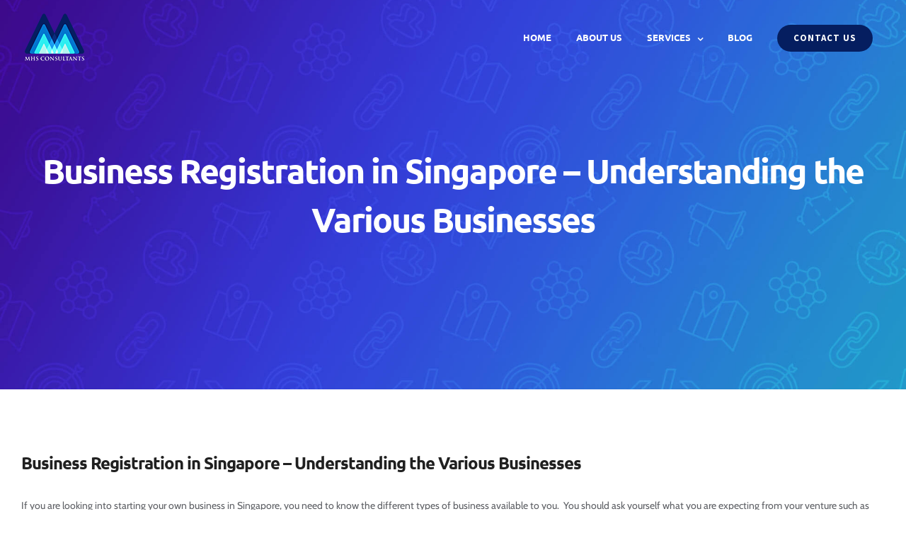

--- FILE ---
content_type: text/html; charset=UTF-8
request_url: https://mhs.com.sg/business-registration-in-singapore-understanding-the-various-businesses/
body_size: 21775
content:
<!DOCTYPE html>
<html class="avada-html-layout-wide" lang="en-US" prefix="og: http://ogp.me/ns# fb: http://ogp.me/ns/fb#">
<head>
	<meta http-equiv="X-UA-Compatible" content="IE=edge" />
	<meta http-equiv="Content-Type" content="text/html; charset=utf-8"/>
	<meta name="viewport" content="width=device-width, initial-scale=1" />
	
<!-- Google Tag Manager for WordPress by gtm4wp.com -->
<script data-cfasync="false" data-pagespeed-no-defer>//<![CDATA[
	var gtm4wp_datalayer_name = "dataLayer";
	var dataLayer = dataLayer || [];
//]]>
</script>
<!-- End Google Tag Manager for WordPress by gtm4wp.com -->
	<!-- This site is optimized with the Yoast SEO plugin v15.0 - https://yoast.com/wordpress/plugins/seo/ -->
	<title>Business Registration in Singapore</title>
	<meta name="description" content="Let’s take a look at the various business opportunities that are available in Singapore and what each entity will provide. Keep in mind, all businesses have different tax requirements, regulatory requirements, and organizational structures. % %" />
	<meta name="robots" content="index, follow, max-snippet:-1, max-image-preview:large, max-video-preview:-1" />
	<link rel="canonical" href="https://mhs.com.sg/business-registration-in-singapore-understanding-the-various-businesses/" />
	<meta property="og:locale" content="en_US" />
	<meta property="og:type" content="article" />
	<meta property="og:title" content="Business Registration in Singapore" />
	<meta property="og:description" content="Let’s take a look at the various business opportunities that are available in Singapore and what each entity will provide. Keep in mind, all businesses have different tax requirements, regulatory requirements, and organizational structures. % %" />
	<meta property="og:url" content="https://mhs.com.sg/business-registration-in-singapore-understanding-the-various-businesses/" />
	<meta property="og:site_name" content="MHS Consultants" />
	<meta property="article:publisher" content="https://www.facebook.com/mhsconsultants/" />
	<meta property="article:published_time" content="2019-06-16T05:49:34+00:00" />
	<meta property="article:modified_time" content="2019-06-17T06:46:53+00:00" />
	<meta property="og:image" content="https://mhs.com.sg/wp-content/uploads/2019/06/Business-Registration.jpg" />
	<meta property="og:image:width" content="1000" />
	<meta property="og:image:height" content="667" />
	<meta name="twitter:card" content="summary_large_image" />
	<script type="application/ld+json" class="yoast-schema-graph">{"@context":"https://schema.org","@graph":[{"@type":"WebSite","@id":"https://mhs.com.sg/#website","url":"https://mhs.com.sg/","name":"MHS Consultants","description":"","potentialAction":[{"@type":"SearchAction","target":"https://mhs.com.sg/?s={search_term_string}","query-input":"required name=search_term_string"}],"inLanguage":"en-US"},{"@type":"ImageObject","@id":"https://mhs.com.sg/business-registration-in-singapore-understanding-the-various-businesses/#primaryimage","inLanguage":"en-US","url":"https://mhs.com.sg/wp-content/uploads/2019/06/Business-Registration.jpg","width":1000,"height":667},{"@type":"WebPage","@id":"https://mhs.com.sg/business-registration-in-singapore-understanding-the-various-businesses/#webpage","url":"https://mhs.com.sg/business-registration-in-singapore-understanding-the-various-businesses/","name":"Business Registration in Singapore","isPartOf":{"@id":"https://mhs.com.sg/#website"},"primaryImageOfPage":{"@id":"https://mhs.com.sg/business-registration-in-singapore-understanding-the-various-businesses/#primaryimage"},"datePublished":"2019-06-16T05:49:34+00:00","dateModified":"2019-06-17T06:46:53+00:00","author":{"@id":"https://mhs.com.sg/#/schema/person/27e3d89ccb9f9d648df2796ed88b79b9"},"description":"Let\u2019s take a look at the various business opportunities that are available in Singapore and what each entity will provide. Keep in mind, all businesses have different tax requirements, regulatory requirements, and organizational structures. % %","inLanguage":"en-US","potentialAction":[{"@type":"ReadAction","target":["https://mhs.com.sg/business-registration-in-singapore-understanding-the-various-businesses/"]}]},{"@type":"Person","@id":"https://mhs.com.sg/#/schema/person/27e3d89ccb9f9d648df2796ed88b79b9","name":"admin","image":{"@type":"ImageObject","@id":"https://mhs.com.sg/#personlogo","inLanguage":"en-US","url":"https://secure.gravatar.com/avatar/648905a209f9cf691c46291ab97dd332?s=96&d=mm&r=g","caption":"admin"}}]}</script>
	<!-- / Yoast SEO plugin. -->


<link rel='dns-prefetch' href='//fonts.googleapis.com' />
<link rel='dns-prefetch' href='//s.w.org' />
<link rel="alternate" type="application/rss+xml" title="MHS Consultants &raquo; Feed" href="https://mhs.com.sg/feed/" />
<link rel="alternate" type="application/rss+xml" title="MHS Consultants &raquo; Comments Feed" href="https://mhs.com.sg/comments/feed/" />
					<link rel="shortcut icon" href="https://mhs.com.sg/wp-content/uploads/2018/07/2401.png" type="image/x-icon" />
		
					<!-- For iPhone -->
			<link rel="apple-touch-icon" href="https://mhs.com.sg/wp-content/uploads/2018/07/2401.png">
		
					<!-- For iPhone Retina display -->
			<link rel="apple-touch-icon" sizes="114x114" href="https://mhs.com.sg/wp-content/uploads/2018/07/2401.png">
		
					<!-- For iPad -->
			<link rel="apple-touch-icon" sizes="72x72" href="https://mhs.com.sg/wp-content/uploads/2018/07/2401.png">
		
					<!-- For iPad Retina display -->
			<link rel="apple-touch-icon" sizes="144x144" href="https://mhs.com.sg/wp-content/uploads/2018/07/2401.png">
				<link rel="alternate" type="application/rss+xml" title="MHS Consultants &raquo; Business Registration in Singapore – Understanding the Various Businesses Comments Feed" href="https://mhs.com.sg/business-registration-in-singapore-understanding-the-various-businesses/feed/" />

		<meta property="og:title" content="Business Registration in Singapore – Understanding the Various Businesses"/>
		<meta property="og:type" content="article"/>
		<meta property="og:url" content="https://mhs.com.sg/business-registration-in-singapore-understanding-the-various-businesses/"/>
		<meta property="og:site_name" content="MHS Consultants"/>
		<meta property="og:description" content="Business Registration in Singapore – Understanding the Various Businesses
If you are looking into starting your own business in Singapore, you need to know the different types of business available to you.  You should ask yourself what you are expecting from your venture such as what you will have to pay in taxes,  what"/>

									<meta property="og:image" content="https://mhs.com.sg/wp-content/uploads/2019/06/Business-Registration.jpg"/>
									<script type="text/javascript">
			window._wpemojiSettings = {"baseUrl":"https:\/\/s.w.org\/images\/core\/emoji\/13.0.0\/72x72\/","ext":".png","svgUrl":"https:\/\/s.w.org\/images\/core\/emoji\/13.0.0\/svg\/","svgExt":".svg","source":{"concatemoji":"https:\/\/mhs.com.sg\/wp-includes\/js\/wp-emoji-release.min.js?ver=5.5.17"}};
			!function(e,a,t){var n,r,o,i=a.createElement("canvas"),p=i.getContext&&i.getContext("2d");function s(e,t){var a=String.fromCharCode;p.clearRect(0,0,i.width,i.height),p.fillText(a.apply(this,e),0,0);e=i.toDataURL();return p.clearRect(0,0,i.width,i.height),p.fillText(a.apply(this,t),0,0),e===i.toDataURL()}function c(e){var t=a.createElement("script");t.src=e,t.defer=t.type="text/javascript",a.getElementsByTagName("head")[0].appendChild(t)}for(o=Array("flag","emoji"),t.supports={everything:!0,everythingExceptFlag:!0},r=0;r<o.length;r++)t.supports[o[r]]=function(e){if(!p||!p.fillText)return!1;switch(p.textBaseline="top",p.font="600 32px Arial",e){case"flag":return s([127987,65039,8205,9895,65039],[127987,65039,8203,9895,65039])?!1:!s([55356,56826,55356,56819],[55356,56826,8203,55356,56819])&&!s([55356,57332,56128,56423,56128,56418,56128,56421,56128,56430,56128,56423,56128,56447],[55356,57332,8203,56128,56423,8203,56128,56418,8203,56128,56421,8203,56128,56430,8203,56128,56423,8203,56128,56447]);case"emoji":return!s([55357,56424,8205,55356,57212],[55357,56424,8203,55356,57212])}return!1}(o[r]),t.supports.everything=t.supports.everything&&t.supports[o[r]],"flag"!==o[r]&&(t.supports.everythingExceptFlag=t.supports.everythingExceptFlag&&t.supports[o[r]]);t.supports.everythingExceptFlag=t.supports.everythingExceptFlag&&!t.supports.flag,t.DOMReady=!1,t.readyCallback=function(){t.DOMReady=!0},t.supports.everything||(n=function(){t.readyCallback()},a.addEventListener?(a.addEventListener("DOMContentLoaded",n,!1),e.addEventListener("load",n,!1)):(e.attachEvent("onload",n),a.attachEvent("onreadystatechange",function(){"complete"===a.readyState&&t.readyCallback()})),(n=t.source||{}).concatemoji?c(n.concatemoji):n.wpemoji&&n.twemoji&&(c(n.twemoji),c(n.wpemoji)))}(window,document,window._wpemojiSettings);
		</script>
		<style type="text/css">
img.wp-smiley,
img.emoji {
	display: inline !important;
	border: none !important;
	box-shadow: none !important;
	height: 1em !important;
	width: 1em !important;
	margin: 0 .07em !important;
	vertical-align: -0.1em !important;
	background: none !important;
	padding: 0 !important;
}
</style>
	<link rel='stylesheet' id='wp-block-library-css'  href='https://mhs.com.sg/wp-includes/css/dist/block-library/style.min.css?ver=5.5.17' type='text/css' media='all' />
<link rel='stylesheet' id='ccwrptfront-css'  href='https://mhs.com.sg/wp-content/plugins/ccwr-pricing-tables/css/ccwrpt-front.css?ver=1.5.5' type='text/css' media='all' />
<link rel='stylesheet' id='font-awesome-css'  href='https://mhs.com.sg/wp-content/plugins/ccwr-pricing-tables/font-awesome/css/font-awesome.min.css?ver=4.3.0' type='text/css' media='all' />
<link rel='stylesheet' id='googleFonts-css'  href='//fonts.googleapis.com/css?family=Roboto+Condensed%3A400%2C700%7CDroid+Sans%3A400%2C700&#038;ver=5.5.17' type='text/css' media='all' />
<link rel='stylesheet' id='contact-form-7-css'  href='https://mhs.com.sg/wp-content/plugins/contact-form-7/includes/css/styles.css?ver=5.2.2' type='text/css' media='all' />
<link rel='stylesheet' id='rs-plugin-settings-css'  href='https://mhs.com.sg/wp-content/plugins/revslider/public/assets/css/settings.css?ver=5.4.7' type='text/css' media='all' />
<style id='rs-plugin-settings-inline-css' type='text/css'>
#rs-demo-id {}
</style>
<link rel='stylesheet' id='avada-stylesheet-css'  href='https://mhs.com.sg/wp-content/themes/Avada/assets/css/style.min.css?ver=5.6' type='text/css' media='all' />
<!--[if lte IE 9]>
<link rel='stylesheet' id='avada-IE-fontawesome-css'  href='https://mhs.com.sg/wp-content/themes/Avada/includes/lib/assets/fonts/fontawesome/font-awesome.min.css?ver=5.6' type='text/css' media='all' />
<![endif]-->
<!--[if IE]>
<link rel='stylesheet' id='avada-IE-css'  href='https://mhs.com.sg/wp-content/themes/Avada/assets/css/ie.min.css?ver=5.6' type='text/css' media='all' />
<![endif]-->
<link rel='stylesheet' id='fusion-dynamic-css-css'  href='https://mhs.com.sg/wp-content/uploads/fusion-styles/5baf8fabaa658e5beee5422b3a3449b0.min.css?timestamp=1768474916&#038;ver=5.5.17' type='text/css' media='all' />
<link rel='stylesheet' id='avada-max-1c-max-sh-640-max-640-sliders-css'  href='https://mhs.com.sg?action=avada-get-styles&#038;mq=max-1c.min%2Cmax-sh-640.min%2Cmax-640-sliders.min&#038;ver=5.6' type='text/css' media='only screen and (max-width: 640px)' />
<link rel='stylesheet' id='avada-max-2c-css'  href='https://mhs.com.sg/wp-content/themes/Avada/assets/css/media/max-2c.min.css?ver=5.6' type='text/css' media='only screen and (max-width: 712px)' />
<link rel='stylesheet' id='avada-min-2c-max-3c-css'  href='https://mhs.com.sg/wp-content/themes/Avada/assets/css/media/min-2c-max-3c.min.css?ver=5.6' type='text/css' media='only screen and (min-width: 712px) and (max-width: 784px)' />
<link rel='stylesheet' id='avada-min-3c-max-4c-css'  href='https://mhs.com.sg/wp-content/themes/Avada/assets/css/media/min-3c-max-4c.min.css?ver=5.6' type='text/css' media='only screen and (min-width: 784px) and (max-width: 856px)' />
<link rel='stylesheet' id='avada-min-4c-max-5c-css'  href='https://mhs.com.sg/wp-content/themes/Avada/assets/css/media/min-4c-max-5c.min.css?ver=5.6' type='text/css' media='only screen and (min-width: 856px) and (max-width: 928px)' />
<link rel='stylesheet' id='avada-min-5c-max-6c-css'  href='https://mhs.com.sg/wp-content/themes/Avada/assets/css/media/min-5c-max-6c.min.css?ver=5.6' type='text/css' media='only screen and (min-width: 928px) and (max-width: 1000px)' />
<link rel='stylesheet' id='avada-min-shbp-css'  href='https://mhs.com.sg/wp-content/themes/Avada/assets/css/media/min-shbp.min.css?ver=5.6' type='text/css' media='only screen and (min-width: 1235px)' />
<link rel='stylesheet' id='avada-max-shbp-max-sh-shbp-css'  href='https://mhs.com.sg?action=avada-get-styles&#038;mq=max-shbp.min%2Cmax-sh-shbp.min&#038;ver=5.6' type='text/css' media='only screen and (max-width: 1235px)' />
<link rel='stylesheet' id='avada-min-768-max-1024-p-css'  href='https://mhs.com.sg/wp-content/themes/Avada/assets/css/media/min-768-max-1024-p.min.css?ver=5.6' type='text/css' media='only screen and (min-device-width: 768px) and (max-device-width: 1024px) and (orientation: portrait)' />
<link rel='stylesheet' id='avada-min-768-max-1024-l-css'  href='https://mhs.com.sg/wp-content/themes/Avada/assets/css/media/min-768-max-1024-l.min.css?ver=5.6' type='text/css' media='only screen and (min-device-width: 768px) and (max-device-width: 1024px) and (orientation: landscape)' />
<link rel='stylesheet' id='avada-max-sh-cbp-max-sh-sbp-max-sh-cbp-cf7-max-sh-cbp-sliders-css'  href='https://mhs.com.sg?action=avada-get-styles&#038;mq=max-sh-cbp.min%2Cmax-sh-sbp.min%2Cmax-sh-cbp-cf7.min%2Cmax-sh-cbp-sliders.min&#038;ver=5.6' type='text/css' media='only screen and (max-width: 800px)' />
<link rel='stylesheet' id='avada-max-shbp-18-css'  href='https://mhs.com.sg/wp-content/themes/Avada/assets/css/media/max-shbp-18.min.css?ver=5.6' type='text/css' media='only screen and (max-width: 1217px)' />
<link rel='stylesheet' id='avada-max-shbp-32-css'  href='https://mhs.com.sg/wp-content/themes/Avada/assets/css/media/max-shbp-32.min.css?ver=5.6' type='text/css' media='only screen and (max-width: 1203px)' />
<link rel='stylesheet' id='avada-min-sh-cbp-css'  href='https://mhs.com.sg/wp-content/themes/Avada/assets/css/media/min-sh-cbp.min.css?ver=5.6' type='text/css' media='only screen and (min-width: 800px)' />
<link rel='stylesheet' id='avada-max-640-css'  href='https://mhs.com.sg/wp-content/themes/Avada/assets/css/media/max-640.min.css?ver=5.6' type='text/css' media='only screen and (max-device-width: 640px)' />
<script type='text/javascript' src='https://mhs.com.sg/wp-includes/js/jquery/jquery.js?ver=1.12.4-wp' id='jquery-core-js'></script>
<script type='text/javascript' src='https://mhs.com.sg/wp-content/plugins/revslider/public/assets/js/jquery.themepunch.tools.min.js?ver=5.4.7' id='tp-tools-js'></script>
<script type='text/javascript' src='https://mhs.com.sg/wp-content/plugins/revslider/public/assets/js/jquery.themepunch.revolution.min.js?ver=5.4.7' id='revmin-js'></script>
<script type='text/javascript' src='https://mhs.com.sg/wp-content/plugins/duracelltomi-google-tag-manager/js/gtm4wp-form-move-tracker.js?ver=1.11.5' id='gtm4wp-form-move-tracker-js'></script>
<link rel="https://api.w.org/" href="https://mhs.com.sg/wp-json/" /><link rel="alternate" type="application/json" href="https://mhs.com.sg/wp-json/wp/v2/posts/1491" /><link rel="EditURI" type="application/rsd+xml" title="RSD" href="https://mhs.com.sg/xmlrpc.php?rsd" />
<link rel="wlwmanifest" type="application/wlwmanifest+xml" href="https://mhs.com.sg/wp-includes/wlwmanifest.xml" /> 
<meta name="generator" content="WordPress 5.5.17" />
<link rel='shortlink' href='https://mhs.com.sg/?p=1491' />
<link rel="alternate" type="application/json+oembed" href="https://mhs.com.sg/wp-json/oembed/1.0/embed?url=https%3A%2F%2Fmhs.com.sg%2Fbusiness-registration-in-singapore-understanding-the-various-businesses%2F" />
<link rel="alternate" type="text/xml+oembed" href="https://mhs.com.sg/wp-json/oembed/1.0/embed?url=https%3A%2F%2Fmhs.com.sg%2Fbusiness-registration-in-singapore-understanding-the-various-businesses%2F&#038;format=xml" />
<meta name="viewport" content="width=device-width, initial-scale=1, maximum-scale=1">
<!-- Google Tag Manager for WordPress by gtm4wp.com -->
<script data-cfasync="false" data-pagespeed-no-defer>//<![CDATA[
	var dataLayer_content = {"pagePostType":"post","pagePostType2":"single-post","pageCategory":["uncategorized"],"pagePostAuthor":"admin"};
	dataLayer.push( dataLayer_content );//]]>
</script>
<script data-cfasync="false">//<![CDATA[
(function(w,d,s,l,i){w[l]=w[l]||[];w[l].push({'gtm.start':
new Date().getTime(),event:'gtm.js'});var f=d.getElementsByTagName(s)[0],
j=d.createElement(s),dl=l!='dataLayer'?'&l='+l:'';j.async=true;j.src=
'//www.googletagmanager.com/gtm.'+'js?id='+i+dl;f.parentNode.insertBefore(j,f);
})(window,document,'script','dataLayer','GTM-W5TG3VV');//]]>
</script>
<!-- End Google Tag Manager -->
<!-- End Google Tag Manager for WordPress by gtm4wp.com --><style type="text/css">.recentcomments a{display:inline !important;padding:0 !important;margin:0 !important;}</style><meta name="generator" content="Powered by Slider Revolution 5.4.7 - responsive, Mobile-Friendly Slider Plugin for WordPress with comfortable drag and drop interface." />
		<script type="text/javascript">function setREVStartSize(e){
				document.addEventListener("DOMContentLoaded", function() {
					try{ e.c=jQuery(e.c);var i=jQuery(window).width(),t=9999,r=0,n=0,l=0,f=0,s=0,h=0;
						if(e.responsiveLevels&&(jQuery.each(e.responsiveLevels,function(e,f){f>i&&(t=r=f,l=e),i>f&&f>r&&(r=f,n=e)}),t>r&&(l=n)),f=e.gridheight[l]||e.gridheight[0]||e.gridheight,s=e.gridwidth[l]||e.gridwidth[0]||e.gridwidth,h=i/s,h=h>1?1:h,f=Math.round(h*f),"fullscreen"==e.sliderLayout){var u=(e.c.width(),jQuery(window).height());if(void 0!=e.fullScreenOffsetContainer){var c=e.fullScreenOffsetContainer.split(",");if (c) jQuery.each(c,function(e,i){u=jQuery(i).length>0?u-jQuery(i).outerHeight(!0):u}),e.fullScreenOffset.split("%").length>1&&void 0!=e.fullScreenOffset&&e.fullScreenOffset.length>0?u-=jQuery(window).height()*parseInt(e.fullScreenOffset,0)/100:void 0!=e.fullScreenOffset&&e.fullScreenOffset.length>0&&(u-=parseInt(e.fullScreenOffset,0))}f=u}else void 0!=e.minHeight&&f<e.minHeight&&(f=e.minHeight);e.c.closest(".rev_slider_wrapper").css({height:f})					
					}catch(d){console.log("Failure at Presize of Slider:"+d)}
				});
			};</script>
		<style type="text/css" id="wp-custom-css">
			 .flip-box-back-inner, .flip-box-front-inner {
min-height: 200px !important;
}
.fusion-footer-widget-area .widget-title, .fusion-footer-widget-area h3, .fusion-footer-widget-column .product-title {
    color: #323232 !important;
}

.fusion-widget-area .widget_pages li {
    display: block;
    padding: 0px 0px 4px 30px !important;

}

.fusion-pricing-table .list-group-item {
    display: block;
    position: relative;
    padding: 15px;
    margin: -10px 0px -10px 0px;
    background: 0 0;
    border-radius: 0;
    border-top: 1px solid #e5e4e3;
    text-align: center;
    font-weight: bold;
    border-color: #e5e4e3 !important;
}

@media only screen and (min-width: 800px){
.fusion-tabs.vertical-tabs.clean .tab-content {
    margin: 0;
    width: 75%;
  
    font-size: 19px;
	}}

.fusion-tabs .nav-tabs > li .fusion-tab-heading, .post-content h4 {
    color: #202020;
    font-size: 17px !important;

}
#wrapper .fusion-tabs.fusion-tabs-1.clean .nav-tabs li a {
    border-color: #051E60 !important;
	border-bottom: 2px !important;
}

.fusion-content-boxes.content-boxes-clean-horizontal .content-box-column {
    border-style: solid;
    border-width: 10px !important;
    border-right-width: 0;
	margin-bottom: -12px !important;
    padding: 0;
}

.fusion-content-boxes.content-boxes-clean-horizontal .col {
    padding: 30px;
    max-height: 100px !important;
}

.cbequalheight .fusion-column, .cbequalheight .col.content-wrapper-background {
    min-height: 350px;
}


div.wpforms-container-full .wpforms-form input[type=submit], 
div.wpforms-container-full .wpforms-form button[type=submit] {
     display: block; margin: auto;
	margin-top: -10px;
}

div.wpforms-container-full .wpforms-form input[type=url]{background-color: #fff;
    
    border-radius: 20px;
    color: #333;
    font-size: 14px;
    border: 1px solid #B4F5EF;
    font-family: cabin;}
div.wpforms-container-full .wpforms-form button[type=submit]{background-color: #0377CF;
    border: 1px solid #0377CF;
    color: #fff;
    font-size: 1em;
    padding: 10px 30px;
    font-weight: 700;
    font-family: cabin;
    border-radius: 20px;}		</style>
		
		
	<script type="text/javascript">
		var doc = document.documentElement;
		doc.setAttribute('data-useragent', navigator.userAgent);
	</script>

	<!-- Global site tag (gtag.js) - Google Analytics -->
<script async src="https://www.googletagmanager.com/gtag/js?id=UA-124617310-1"></script>
<script>
  window.dataLayer = window.dataLayer || [];
  function gtag(){dataLayer.push(arguments);}
  gtag('js', new Date());

  gtag('config', 'UA-124617310-1');
</script>

<meta name="google-site-verification" content="EaD37B8FuOnLfee88NxnEfAZyPnAzrTSJbNBzB4qz5A" />

</head>

<body class="post-template-default single single-post postid-1491 single-format-standard fusion-image-hovers fusion-body ltr no-tablet-sticky-header no-mobile-sticky-header no-mobile-slidingbar no-mobile-totop mobile-logo-pos-center layout-wide-mode fusion-top-header menu-text-align-center mobile-menu-design-modern fusion-show-pagination-text fusion-header-layout-v1 avada-responsive avada-footer-fx-none fusion-search-form-classic fusion-avatar-circle">
	
<!-- Google Tag Manager (noscript) -->
<noscript><iframe src="https://www.googletagmanager.com/ns.html?id=GTM-W5TG3VV"
height="0" width="0" style="display:none;visibility:hidden"></iframe></noscript>
<!-- End Google Tag Manager (noscript) -->	<a class="skip-link screen-reader-text" href="#content">Skip to content</a>
				<div id="wrapper" class="">
		<div id="home" style="position:relative;top:-1px;"></div>
		
			<header class="fusion-header-wrapper">
				<div class="fusion-header-v1 fusion-logo-center fusion-sticky-menu- fusion-sticky-logo-1 fusion-mobile-logo-1  fusion-mobile-menu-design-modern">
					<div class="fusion-header-sticky-height"></div>
<div class="fusion-header">
	<div class="fusion-row">
					<div class="fusion-logo" data-margin-top="15px" data-margin-bottom="15px" data-margin-left="0px" data-margin-right="0px">
			<a class="fusion-logo-link"  href="https://mhs.com.sg/" >

						<!-- standard logo -->
			<img src="https://mhs.com.sg/wp-content/uploads/2018/08/2401-white.png" srcset="https://mhs.com.sg/wp-content/uploads/2018/08/2401-white.png 1x" width="94" height="75" alt="MHS Consultants Logo" retina_logo_url="" class="fusion-standard-logo" />

							<!-- mobile logo -->
				<img src="https://mhs.com.sg/wp-content/uploads/2018/08/2401.png" srcset="https://mhs.com.sg/wp-content/uploads/2018/08/2401.png 1x" width="94" height="75" alt="MHS Consultants Logo" retina_logo_url="" class="fusion-mobile-logo" />
			
							<!-- sticky header logo -->
				<img src="https://mhs.com.sg/wp-content/uploads/2018/08/2401-white.png" srcset="https://mhs.com.sg/wp-content/uploads/2018/08/2401-white.png 1x" width="94" height="75" alt="MHS Consultants Logo" retina_logo_url="" class="fusion-sticky-logo" />
					</a>
		</div>		<nav class="fusion-main-menu" aria-label="Main Menu"><ul role="menubar" id="menu-seo-main-menu" class="fusion-menu"><li role="menuitem"  id="menu-item-75"  class="menu-item menu-item-type-post_type menu-item-object-page menu-item-home menu-item-75"  ><a  href="https://mhs.com.sg/" class="fusion-background-highlight"><span class="menu-text">HOME</span></a></li><li role="menuitem"  id="menu-item-80"  class="menu-item menu-item-type-post_type menu-item-object-page menu-item-80"  ><a  href="https://mhs.com.sg/about-us/" class="fusion-background-highlight"><span class="menu-text">ABOUT US</span></a></li><li role="menuitem"  id="menu-item-73"  class="menu-item menu-item-type-post_type menu-item-object-page menu-item-has-children menu-item-73 fusion-dropdown-menu"  ><a  href="https://mhs.com.sg/services/" class="fusion-background-highlight"><span class="menu-text">SERVICES</span> <span class="fusion-caret"><i class="fusion-dropdown-indicator"></i></span></a><ul role="menu" class="sub-menu"><li role="menuitem"  id="menu-item-78"  class="menu-item menu-item-type-post_type menu-item-object-page menu-item-78 fusion-dropdown-submenu"  ><a  href="https://mhs.com.sg/services/corporate-services/" class="fusion-background-highlight"><span>CORPORATE SERVICES</span></a></li><li role="menuitem"  id="menu-item-1115"  class="menu-item menu-item-type-post_type menu-item-object-page menu-item-1115 fusion-dropdown-submenu"  ><a  href="https://mhs.com.sg/services/accounting-and-tax/" class="fusion-background-highlight"><span>ACCOUNTING AND TAX</span></a></li><li role="menuitem"  id="menu-item-1114"  class="menu-item menu-item-type-post_type menu-item-object-page menu-item-1114 fusion-dropdown-submenu"  ><a  href="https://mhs.com.sg/services/apostille-and-legalization/" class="fusion-background-highlight"><span>APOSTILLE AND LEGALIZATION</span></a></li><li role="menuitem"  id="menu-item-1429"  class="menu-item menu-item-type-post_type menu-item-object-page menu-item-1429 fusion-dropdown-submenu"  ><a  href="https://mhs.com.sg/services/website-seo-services/" class="fusion-background-highlight"><span>WEBSITE SEO SERVICES</span></a></li></ul></li><li role="menuitem"  id="menu-item-77"  class="menu-item menu-item-type-post_type menu-item-object-page menu-item-77"  ><a  href="https://mhs.com.sg/blog/" class="fusion-background-highlight"><span class="menu-text">BLOG</span></a></li><li role="menuitem"  id="menu-item-74"  class="menu-item menu-item-type-post_type menu-item-object-page menu-item-74 fusion-menu-item-button"  ><a  href="https://mhs.com.sg/contact/" class="fusion-background-highlight"><span class="menu-text fusion-button button-default button-medium">CONTACT US</span></a></li></ul></nav>	<div class="fusion-mobile-menu-icons">
							<a href="#" class="fusion-icon fusion-icon-bars" aria-label="Toggle mobile menu"></a>
		
		
		
			</div>
	
<nav class="fusion-mobile-nav-holder fusion-mobile-menu-text-align-left"></nav>

					</div>
</div>
				</div>
				<div class="fusion-clearfix"></div>
			</header>
					
		
		<div id="sliders-container">
					</div>
				
		
					<div class="fusion-page-title-bar fusion-page-title-bar-none fusion-page-title-bar-center">
	<div class="fusion-page-title-row">
		<div class="fusion-page-title-wrapper">
			<div class="fusion-page-title-captions">

																			<h1 class="entry-title">Business Registration in Singapore – Understanding the Various Businesses</h1>

									
													
			</div>

			
		</div>
	</div>
</div>
		
		
						<main id="main" role="main" class="clearfix width-100" style="padding-left:30px;padding-right:30px">
			<div class="fusion-row" style="max-width:100%;">

<section id="content" style="width: 100%;">
		
					<article id="post-1491" class="post post-1491 type-post status-publish format-standard has-post-thumbnail hentry category-uncategorized">
										<span class="entry-title" style="display: none;">Business Registration in Singapore – Understanding the Various Businesses</span>
			
										
						<div class="post-content">
				<div class="fusion-fullwidth fullwidth-box nonhundred-percent-fullwidth non-hundred-percent-height-scrolling"  style='background-color: rgba(255,255,255,0);background-position: center center;background-repeat: no-repeat;padding-top:0px;padding-right:30px;padding-bottom:0px;padding-left:30px;'><div class="fusion-builder-row fusion-row "><div  class="fusion-layout-column fusion_builder_column fusion_builder_column_1_1  fusion-one-full fusion-column-first fusion-column-last 1_1"  style='margin-top:0px;margin-bottom:0px;'>
					<div class="fusion-column-wrapper" style="padding: 0px 0px 0px 0px;background-position:left top;background-repeat:no-repeat;-webkit-background-size:cover;-moz-background-size:cover;-o-background-size:cover;background-size:cover;"  data-bg-url="">
						<div class="fusion-text"><h2><span style="font-size: 18pt;"><strong>Business Registration in Singapore – Understanding the Various Businesses</strong></span></h2>
<p>If you are looking into starting your own business in Singapore, you need to know the different types of business available to you.  You should ask yourself what you are expecting from your venture such as what you will have to pay in taxes,  what do you expect customers to perceive from your business, whether you will be protected from liabilities, will you be able to borrow money against it, and whether you can expand in the future?</p>
<p>Let&#8217;s take a look at the various business opportunities that are available in Singapore and what each entity will provide.  Keep in mind, all businesses have different tax requirements, regulatory requirements, and organizational structures.</p>
<p>To begin with, we will briefly go over the 3 major business types in Singapore:</p>
<h2><span style="font-size: 14pt;"><strong>Private Limited Company:</strong></span></h2>
<p>This is a small business that is privately owned and any liabilities are limited to the owner&#8217;s shares. You are restricted to 50 shareholders and the shareholders are not allowed to publicly trade shares.</p>
<h2><span style="font-size: 14pt;"><strong>Public Limited Company:</strong></span></h2>
<p>This type of business has strict regulations and required by law to publish their financial standing in order for investors to decide if the value of their stocks are worth that amount.  The securities are traded on the stock exchange where they are bought or sold by anyone.</p>
<h2><span style="font-size: 14pt;"><strong>Public Company Limited By Guarantee:</strong></span></h2>
<p>This business entity is for non-profit organizations such as charities. This business does not have share capital and the liability of the members is limited to the amount of the guarantee which is usually minimal.</p>
<h2><span style="font-size: 14pt;"><strong>About Foreign Registrations:</strong></span></h2>
<p>If you have a company but want to operate out of Singapore, you can set up a subsidiary, a branch office, or a representative office.  Here&#8217;s a breakdown of the three alternatives:</p>
<h2><span style="font-size: 14pt;"><strong>A Subsidiary:</strong></span></h2>
<p>A subsidiary is a private limited company that has a parent company of shareholders.  If your business is small or a medium-sized operation, this is usually the preferred option for registering in Singapore.</p>
<h2><span style="font-size: 14pt;"><strong>A Branch Office:</strong></span></h2>
<p>This kind of operation is registered in Singapore as a branch of the parent company.  It is not a separate entity.  The liabilities are spread over to the parent company.</p>
<h2><span style="font-size: 14pt;"><strong>A Representative Office:</strong></span></h2>
<p>This is a business that is a temporary registration for conducting marketing research.  It cannot engage in profit activities and has no legal standing in Singapore.</p>
<p>Here are the different partnership structures you should look into before making a decision:</p>
<h2><span style="font-size: 14pt;"><strong>About A Sole Proprietorship:</strong></span></h2>
<p>This is probably the easiest structure to set up but comes with many risks. A sole proprietorship is not a separate entity, the owner and the business are literally one.  The owner personally owns all assets and is responsible for the liabilities.  Should you not be able to pay off the business&#8217; liabilities the creditors will come after your personal assets.  If your business is sued or you cannot pay your bills, you are totally responsible for the liabilities.  Many start-up owners do not realize this partnership comes with a huge financial risk.  We do not recommend this kind of business structure for a start-up company or for a hopeful entrepreneur.</p>
<h2><span style="font-size: 14pt;"><strong>About A Partnership:</strong></span></h2>
<p>A partnership does not have the limited growth restrictions that a sole proprietorship has.  If 2 or more people are involved in the business, it will be seen as a partnership.  Keep in mind, this business type does not exist outside of the partners.  The business will discontinue if one of the partners passes away or retires, if it is unable to pay its debts, or cannot manage its operations.  Also, a partner has the power to dissolve a partnership if they are not satisfied by giving notice.  You should consult with an attorney and form an agreement that all partners would have to vote for the dissolution of the business and able to elect someone else to replace the partner. Unfortunately, a partnership is not the best option for business owners and is not recommended.</p>
<p>There are three kinds of partnerships in Singapore:</p>
<h2><span style="font-size: 14pt;"><strong>A General Partnership:</strong></span></h2>
<p>A general partnership can be formed by only 2 people with a maximum of 20.  The partners pay their taxes through their personal income tax based on the shared income from the partnership.</p>
<p>Two of the leading reasons why this business structure is not a good choice:</p>
<ul>
<li>It is similar to a sole proprietorship in which the partners are accountable for all debts and liabilities.</li>
<li>Each partner is held accountable for the behaviors of the other partners.</li>
</ul>
<h2><span style="font-size: 14pt;"><strong>A Limited Partnership (LP):</strong></span></h2>
<p>In Singapore, a limited partnership is a different alternative.  It is structured with limited partners and a general partner.  The liabilities that face a limited partner are their investments in the partnership.  They are not allowed to participate in the management of the business.  This is the role of the general partner who is responsible for all the business&#8217; debts and obligations. Once again, if you want to set up a business in Singapore, a limited partnership is not a very good choice.</p>
<h2><span style="font-size: 14pt;"><strong>A Limited Liability Partnership (LLP):</strong></span></h2>
<p>Out of the 3 options for a partnership, a limited liability partnership, or LLP, is probably the most progressive as it has several features for a partnership and business.  In 2005, Singapore enacted the Limited Liability Partnership Act.  When you register a limited liability partnership you and the other partners have more flexibility for operating as a partnership and will have many benefits similar to a private limited company.  That said, a limited liability partnership must have at least two members at all times.</p>
<p>A limited liability partnership is usually formed by two or more professionals within a given field such as a law firm, architectural firm, etc. This is not a choice for businesses that are providing a given trade.</p>
<p>The owners of the business must create a detailed agreement that addresses the profits and responsibilities and how they are divided up.  If this is an option for you, it is highly recommended you bring in an attorney to draw up the agreement as it can get very complicated and all legalities must be in place.  Based on the professional field of the partners, they are solely responsible for creating their own clients in an LLP.</p>
<p>If you are interested in any partnership structure, you may consult with us before committing yourself.  Partnerships can be complicated and have different aspects that could work for you or lead you down a path of destruction.  You should understand each entity before making a final decision and an attorney will be able to guide you in the right direction.</p>
<h2><span style="font-size: 14pt;"><strong>Choosing The Right Structure For Your Business:</strong></span></h2>
<p>Before deciding on the business structure that will work best for you, you should know what your plans are and what your given situation is.  The following information will help you make the right choice for your business:</p>
<p>A Sole Proprietorship might be the answer for you if you are local and want to register as a small business.  You will be the only owner and your business products and/or services will have unlimited liability such as debts that your business incurs, so consider carefully if this is the right option for you. A Sole Proprietorship is easy to register and does not come with a lot of baggage.</p>
<p>A Limited Liability Partnership might be just what you need if you are offering a service in a particular professional field such as a law firm or architectural firm.  You will have professionals in the same field who have already expressed their interests in joining you to create a joint practice.</p>
<p>All said and done if you want to <a href="https://mhs.com.sg/services/corporate-services/">set up a business in Singapore</a>, creating a Private Limited Company could be the best choice. Even though you will have to abide by compliance requirements that can be somewhat complex, this is the best structure for business in Singapore for your company&#8217;s future growth.</p>
</div><div class="fusion-clearfix"></div>

					</div>
				</div></div></div>
							</div>

												<span class="vcard rich-snippet-hidden"><span class="fn"><a href="https://mhs.com.sg/author/admin/" title="Posts by admin" rel="author">admin</a></span></span><span class="updated rich-snippet-hidden">2019-06-17T06:46:53+00:00</span>													<div class="fusion-sharing-box fusion-single-sharing-box share-box">
		<h4>Share This Article</h4>
		<div class="fusion-social-networks"><div class="fusion-social-networks-wrapper"><a  class="fusion-social-network-icon fusion-tooltip fusion-facebook fusion-icon-facebook" style="color:#ffffff;" href="https://www.facebook.com/sharer.php?u=https%3A%2F%2Fmhs.com.sg%2Fbusiness-registration-in-singapore-understanding-the-various-businesses%2F&amp;t=Business%20Registration%20in%20Singapore%20%E2%80%93%20Understanding%20the%20Various%20Businesses" target="_blank" title="Facebook"><span class="screen-reader-text">Facebook</span></a><a  class="fusion-social-network-icon fusion-tooltip fusion-twitter fusion-icon-twitter" style="color:#ffffff;" href="https://twitter.com/share?text=Business%20Registration%20in%20Singapore%20%E2%80%93%20Understanding%20the%20Various%20Businesses&amp;url=https%3A%2F%2Fmhs.com.sg%2Fbusiness-registration-in-singapore-understanding-the-various-businesses%2F" target="_blank" rel="noopener noreferrer" title="Twitter"><span class="screen-reader-text">Twitter</span></a><a  class="fusion-social-network-icon fusion-tooltip fusion-linkedin fusion-icon-linkedin" style="color:#ffffff;" href="https://www.linkedin.com/shareArticle?mini=true&amp;url=https://mhs.com.sg/business-registration-in-singapore-understanding-the-various-businesses/&amp;title=Business%20Registration%20in%20Singapore%20%E2%80%93%20Understanding%20the%20Various%20Businesses&amp;summary=Business%20Registration%20in%20Singapore%20%E2%80%93%20Understanding%20the%20Various%20Businesses%0D%0AIf%20you%20are%20looking%20into%20starting%20your%20own%20business%20in%20Singapore%2C%20you%20need%20to%20know%20the%20different%20types%20of%20business%20available%20to%20you.%C2%A0%20You%20should%20ask%20yourself%20what%20you%20are%20expecting%20f" target="_blank" rel="noopener noreferrer" title="Linkedin"><span class="screen-reader-text">Linkedin</span></a><a  class="fusion-social-network-icon fusion-tooltip fusion-whatsapp fusion-icon-whatsapp" style="color:#ffffff;" href="https://api.whatsapp.com/send?text=https%3A%2F%2Fmhs.com.sg%2Fbusiness-registration-in-singapore-understanding-the-various-businesses%2F" target="_blank" rel="noopener noreferrer" title="Whatsapp"><span class="screen-reader-text">Whatsapp</span></a><a  class="fusion-social-network-icon fusion-tooltip fusion-googleplus fusion-icon-googleplus" style="color:#ffffff;" href="https://plus.google.com/share?url=https://mhs.com.sg/business-registration-in-singapore-understanding-the-various-businesses/" onclick="javascript:window.open(this.href,&#039;&#039;, &#039;menubar=no,toolbar=no,resizable=yes,scrollbars=yes,height=600,width=600&#039;);return false;" target="_blank" rel="noopener noreferrer" title="Googleplus"><span class="screen-reader-text">Googleplus</span></a><a  class="fusion-social-network-icon fusion-tooltip fusion-tumblr fusion-icon-tumblr" style="color:#ffffff;" href="http://www.tumblr.com/share/link?url=https%3A%2F%2Fmhs.com.sg%2Fbusiness-registration-in-singapore-understanding-the-various-businesses%2F&amp;name=Business%20Registration%20in%20Singapore%20%E2%80%93%20Understanding%20the%20Various%20Businesses&amp;description=Business%20Registration%20in%20Singapore%20%E2%80%93%20Understanding%20the%20Various%20Businesses%0D%0AIf%20you%20are%20looking%20into%20starting%20your%20own%20business%20in%20Singapore%2C%20you%20need%20to%20know%20the%20different%20types%20of%20business%20available%20to%20you.%C2%A0%20You%20should%20ask%20yourself%20what%20you%20are%20expecting%20from%20your%20venture%20such%20as%20what%20you%20will%20have%20to%20pay%20in%20taxes%2C%C2%A0%20what" target="_blank" rel="noopener noreferrer" title="Tumblr"><span class="screen-reader-text">Tumblr</span></a><a  class="fusion-social-network-icon fusion-tooltip fusion-pinterest fusion-icon-pinterest" style="color:#ffffff;" href="http://pinterest.com/pin/create/button/?url=https%3A%2F%2Fmhs.com.sg%2Fbusiness-registration-in-singapore-understanding-the-various-businesses%2F&amp;description=Business%20Registration%20in%20Singapore%20%E2%80%93%20Understanding%20the%20Various%20Businesses%0D%0AIf%20you%20are%20looking%20into%20starting%20your%20own%20business%20in%20Singapore%2C%20you%20need%20to%20know%20the%20different%20types%20of%20business%20available%20to%20you.%C2%A0%20You%20should%20ask%20yourself%20what%20you%20are%20expecting%20from%20your%20venture%20such%20as%20what%20you%20will%20have%20to%20pay%20in%20taxes%2C%C2%A0%20what&amp;media=https%3A%2F%2Fmhs.com.sg%2Fwp-content%2Fuploads%2F2019%2F06%2FBusiness-Registration.jpg" target="_blank" rel="noopener noreferrer" title="Pinterest"><span class="screen-reader-text">Pinterest</span></a><a  class="fusion-social-network-icon fusion-tooltip fusion-vk fusion-icon-vk" style="color:#ffffff;" href="http://vkontakte.ru/share.php?url=https%3A%2F%2Fmhs.com.sg%2Fbusiness-registration-in-singapore-understanding-the-various-businesses%2F&amp;title=Business%20Registration%20in%20Singapore%20%E2%80%93%20Understanding%20the%20Various%20Businesses&amp;description=Business%20Registration%20in%20Singapore%20%E2%80%93%20Understanding%20the%20Various%20Businesses%0D%0AIf%20you%20are%20looking%20into%20starting%20your%20own%20business%20in%20Singapore%2C%20you%20need%20to%20know%20the%20different%20types%20of%20business%20available%20to%20you.%C2%A0%20You%20should%20ask%20yourself%20what%20you%20are%20expecting%20from%20your%20venture%20such%20as%20what%20you%20will%20have%20to%20pay%20in%20taxes%2C%C2%A0%20what" target="_blank" rel="noopener noreferrer" title="Vk"><span class="screen-reader-text">Vk</span></a><a  class="fusion-social-network-icon fusion-tooltip fusion-mail fusion-icon-mail fusion-last-social-icon" style="color:#ffffff;" href="mailto:?subject=Business%20Registration%20in%20Singapore%20%E2%80%93%20Understanding%20the%20Various%20Businesses&amp;body=https://mhs.com.sg/business-registration-in-singapore-understanding-the-various-businesses/" target="_self" rel="noopener noreferrer" title="Email"><span class="screen-reader-text">Email</span></a><div class="fusion-clearfix"></div></div></div>	</div>
													<section class="related-posts single-related-posts">
				<div class="fusion-title fusion-title-size-three sep-none fusion-sep-none" style="margin-top:10px;margin-bottom:20px;">
				<h3 class="title-heading-left">
					Related Posts				</h3>
			</div>
			
	
	
	
	
				<div class="fusion-carousel fusion-carousel-title-below-image" data-imagesize="fixed" data-metacontent="yes" data-autoplay="no" data-touchscroll="no" data-columns="3" data-itemmargin="50px" data-itemwidth="180" data-touchscroll="yes" data-scrollitems="1">
		<div class="fusion-carousel-positioner">
			<ul class="fusion-carousel-holder">
																							<li class="fusion-carousel-item">
						<div class="fusion-carousel-item-wrapper">
							

<div  class="fusion-image-wrapper fusion-image-size-fixed" aria-haspopup="true">
	
	
				<img src="https://mhs.com.sg/wp-content/uploads/2019/03/SEO-image-500x383.jpg" srcset="https://mhs.com.sg/wp-content/uploads/2019/03/SEO-image-500x383.jpg 1x, https://mhs.com.sg/wp-content/uploads/2019/03/SEO-image-500x383@2x.jpg 2x" width="500" height="383" alt="What is SEO? An Informational Guide To Search Engine Optimization" />


		<div class="fusion-rollover">
	<div class="fusion-rollover-content">

														<a class="fusion-rollover-link" href="https://mhs.com.sg/what-is-seo-an-informational-guide-to-search-engine-optimization/">What is SEO? An Informational Guide To Search Engine Optimization</a>
			
								
				
								
								
		
				<a class="fusion-link-wrapper" href="https://mhs.com.sg/what-is-seo-an-informational-guide-to-search-engine-optimization/" aria-label="What is SEO? An Informational Guide To Search Engine Optimization"></a>
	</div>
</div>

	
</div>
																							<h4 class="fusion-carousel-title">
									<a class="fusion-related-posts-title-link" href="https://mhs.com.sg/what-is-seo-an-informational-guide-to-search-engine-optimization/"_self>What is SEO? An Informational Guide To Search Engine Optimization</a>
								</h4>

								<div class="fusion-carousel-meta">
									<span class="fusion-date">March 14th, 2019</span>

																			<span class="fusion-inline-sep">|</span>
										<span><a href="https://mhs.com.sg/what-is-seo-an-informational-guide-to-search-engine-optimization/#respond">0 Comments</a></span>
																	</div><!-- fusion-carousel-meta -->
													</div><!-- fusion-carousel-item-wrapper -->
					</li>
																			<li class="fusion-carousel-item">
						<div class="fusion-carousel-item-wrapper">
							

<div  class="fusion-image-wrapper fusion-image-size-fixed" aria-haspopup="true">
	
	
				<img src="https://mhs.com.sg/wp-content/uploads/2018/10/hiring-corporate-secretarial-services--500x383.jpg" srcset="https://mhs.com.sg/wp-content/uploads/2018/10/hiring-corporate-secretarial-services--500x383.jpg 1x, https://mhs.com.sg/wp-content/uploads/2018/10/hiring-corporate-secretarial-services--500x383@2x.jpg 2x" width="500" height="383" alt="Things to look at before hiring Corporate Secretarial Services in Singapore" />


		<div class="fusion-rollover">
	<div class="fusion-rollover-content">

														<a class="fusion-rollover-link" href="https://mhs.com.sg/hiring-corporate-secretarial-services-in-singapore/">Things to look at before hiring Corporate Secretarial Services in Singapore</a>
			
								
				
								
								
		
				<a class="fusion-link-wrapper" href="https://mhs.com.sg/hiring-corporate-secretarial-services-in-singapore/" aria-label="Things to look at before hiring Corporate Secretarial Services in Singapore"></a>
	</div>
</div>

	
</div>
																							<h4 class="fusion-carousel-title">
									<a class="fusion-related-posts-title-link" href="https://mhs.com.sg/hiring-corporate-secretarial-services-in-singapore/"_self>Things to look at before hiring Corporate Secretarial Services in Singapore</a>
								</h4>

								<div class="fusion-carousel-meta">
									<span class="fusion-date">October 5th, 2018</span>

																			<span class="fusion-inline-sep">|</span>
										<span><a href="https://mhs.com.sg/hiring-corporate-secretarial-services-in-singapore/#respond">0 Comments</a></span>
																	</div><!-- fusion-carousel-meta -->
													</div><!-- fusion-carousel-item-wrapper -->
					</li>
																			<li class="fusion-carousel-item">
						<div class="fusion-carousel-item-wrapper">
							

<div  class="fusion-image-wrapper fusion-image-size-fixed" aria-haspopup="true">
	
	
				<img src="https://mhs.com.sg/wp-content/uploads/2018/09/outsourcing-accounting-500x383.jpg" srcset="https://mhs.com.sg/wp-content/uploads/2018/09/outsourcing-accounting-500x383.jpg 1x, https://mhs.com.sg/wp-content/uploads/2018/09/outsourcing-accounting-500x383@2x.jpg 2x" width="500" height="383" alt="Is Outsourcing Accounting Functions a Good Move?" />


		<div class="fusion-rollover">
	<div class="fusion-rollover-content">

														<a class="fusion-rollover-link" href="https://mhs.com.sg/is-outsourcing-accounting-functions-a-good-move/">Is Outsourcing Accounting Functions a Good Move?</a>
			
								
				
								
								
		
				<a class="fusion-link-wrapper" href="https://mhs.com.sg/is-outsourcing-accounting-functions-a-good-move/" aria-label="Is Outsourcing Accounting Functions a Good Move?"></a>
	</div>
</div>

	
</div>
																							<h4 class="fusion-carousel-title">
									<a class="fusion-related-posts-title-link" href="https://mhs.com.sg/is-outsourcing-accounting-functions-a-good-move/"_self>Is Outsourcing Accounting Functions a Good Move?</a>
								</h4>

								<div class="fusion-carousel-meta">
									<span class="fusion-date">September 25th, 2018</span>

																			<span class="fusion-inline-sep">|</span>
										<span><a href="https://mhs.com.sg/is-outsourcing-accounting-functions-a-good-move/#respond">0 Comments</a></span>
																	</div><!-- fusion-carousel-meta -->
													</div><!-- fusion-carousel-item-wrapper -->
					</li>
							</ul><!-- fusion-carousel-holder -->
						
		</div><!-- fusion-carousel-positioner -->
	</div><!-- fusion-carousel -->
</section><!-- related-posts -->


																	</article>
		</section>
					
				</div>  <!-- fusion-row -->
			</main>  <!-- #main -->
			
			
			
										
				<div class="fusion-footer">
						
	<footer role="contentinfo" class="fusion-footer-widget-area fusion-widget-area">
		<div class="fusion-row">
			<div class="fusion-columns fusion-columns-4 fusion-widget-area">
				
																									<div class="fusion-column col-lg-3 col-md-3 col-sm-3">
							<section id="text-2" class="fusion-footer-widget-column widget widget_text">			<div class="textwidget"><img class="size-full wp-image-1178 alignnone" src="https://mhs.com.sg/wp-content/uploads/2018/08/2401.png" />

<div class="fusion-sep-clear"></div><div class="fusion-separator fusion-full-width-sep sep-none" style="margin-left: auto;margin-right: auto;margin-top:20px;"></div>

MHS Consultants is your one-stop consultancy firm that provides professional solutions to all your business needs.
<div class="fusion-sep-clear"></div><div class="fusion-separator fusion-full-width-sep sep-none" style="margin-left: auto;margin-right: auto;margin-top:-20px;"></div></div>
		<div style="clear:both;"></div></section>																					</div>
																										<div class="fusion-column col-lg-3 col-md-3 col-sm-3">
							<section id="text-3" class="fusion-footer-widget-column widget widget_text"><h4 class="widget-title">Contact info</h4>			<div class="textwidget"><ul class="fusion-checklist fusion-checklist-1" style="font-size:16px;line-height:27.2px;"><li class="fusion-li-item"><span style="height:27.2px;width:27.2px;margin-right:11.2px;" class="icon-wrapper circle-no"><i class="fusion-li-icon  fa fa-phone" style="color:#a1a4aa;"></i></span><div class="fusion-li-item-content" style="margin-left:38.4px;">+65 6334 6833</div></li>
<li class="fusion-li-item"><span style="height:27.2px;width:27.2px;margin-right:11.2px;" class="icon-wrapper circle-no"><i class="fusion-li-icon  fa fa-envelope-o" style="color:#a1a4aa;"></i></span><div class="fusion-li-item-content" style="margin-left:38.4px;"><a href="mailto:info@mhs.com.sg">info@mhs.com.sg</a></div></li>
<li class="fusion-li-item"><span style="height:27.2px;width:27.2px;margin-right:11.2px;" class="icon-wrapper circle-no"><i class="fusion-li-icon  fa fa-home" style="color:#a1a4aa;"></i></span><div class="fusion-li-item-content" style="margin-left:38.4px;">

118 Aljunied Avenue 2,
#04-102, Singapore

</div></li>
</ul></div>
		<div style="clear:both;"></div></section>																					</div>
																										<div class="fusion-column col-lg-3 col-md-3 col-sm-3">
							<section id="pages-2" class="fusion-footer-widget-column widget widget_pages"><h4 class="widget-title">Our Services</h4>
			<ul>
				<li class="page_item page-item-50"><a href="https://mhs.com.sg/services/corporate-services/">Corporate Services</a></li>
<li class="page_item page-item-1093"><a href="https://mhs.com.sg/services/accounting-and-tax/">Accounting &#038; Tax</a></li>
<li class="page_item page-item-1097"><a href="https://mhs.com.sg/services/apostille-and-legalization/">Apostille and Legalization</a></li>
<li class="page_item page-item-1401"><a href="https://mhs.com.sg/services/website-seo-services/">Website SEO Services</a></li>
			</ul>

			<div style="clear:both;"></div></section>																					</div>
																										<div class="fusion-column fusion-column-last col-lg-3 col-md-3 col-sm-3">
							<script type='text/javascript' src='https://maps.googleapis.com/maps/api/js?key=AIzaSyCa82uV9V4LSLqpsY9LWclYfayPlNkmdxc&#038;language=en&#038;ver=1' id='google-maps-api-js'></script>
<script type='text/javascript' src='https://mhs.com.sg/wp-content/themes/Avada/includes/lib/assets/min/js/library/infobox_packed.js?ver=1' id='google-maps-infobox-js'></script>
<section id="text-5" class="fusion-footer-widget-column widget widget_text"><h4 class="widget-title">Our Location</h4>			<div class="textwidget">					<script type="text/javascript">
						var map_fusion_map_696d8956b7270;
						var markers = [];
						var counter = 0;
																				var fusionMapNonce = '17582c2091';
												function fusion_run_map_fusion_map_696d8956b7270() {
							jQuery('#fusion_map_696d8956b7270').fusion_maps({
								addresses: [{"address":"118 Aljunied Avenue 2 Singapore","infobox_content":"118 Aljunied Avenue 2 Singapore","marker":"https:\/\/mhs.com.sg\/wp-content\/plugins\/fusion-builder\/images\/avada_map_marker.png","coordinates":false,"cache":true,"latitude":"1.3200773","longitude":"103.88712229999999"}],
								animations: false,
								infobox_background_color: '',
								infobox_styling: 'default',
								infobox_text_color: '',
								map_style: 'custom',
								map_type: 'roadmap',
								marker_icon: 'theme',
								overlay_color: '',
								overlay_color_hsl: {"hue":0,"sat":0,"lum":100},
								pan_control: true,
								show_address: false,
								scale_control: true,
								scrollwheel: true,
								zoom: 14,
								zoom_control: true,
							});
						}

						google.maps.event.addDomListener(window, 'load', fusion_run_map_fusion_map_696d8956b7270);
					</script>
					<div class="shortcode-map fusion-google-map" id="fusion_map_696d8956b7270" style="height:200px;width:100%;"></div></div>
		<div style="clear:both;"></div></section>																					</div>
																											
				<div class="fusion-clearfix"></div>
			</div> <!-- fusion-columns -->
		</div> <!-- fusion-row -->
	</footer> <!-- fusion-footer-widget-area -->

	
	<footer id="footer" class="fusion-footer-copyright-area">
		<div class="fusion-row">
			<div class="fusion-copyright-content">

				<div class="fusion-copyright-notice">
		<div>
		Copyright @ <script>document.write(new Date().getFullYear());</script>  | All Rights Reserved | Powered by <a href="https://mhs.com.sg">MHS CONSULTANTS</a>	</div>
</div>
<div class="fusion-social-links-footer">
	<div class="fusion-social-networks"><div class="fusion-social-networks-wrapper"><a  class="fusion-social-network-icon fusion-tooltip fusion-facebook fusion-icon-facebook" style="color:#5d5f64;" href="https://www.facebook.com/mhsconsultants/" target="_blank" title="Facebook"><span class="screen-reader-text">Facebook</span></a></div></div></div>

			</div> <!-- fusion-fusion-copyright-content -->
		</div> <!-- fusion-row -->
	</footer> <!-- #footer -->
				</div> <!-- fusion-footer -->
			
								</div> <!-- wrapper -->

								<a class="fusion-one-page-text-link fusion-page-load-link"></a>

						<script type="text/javascript">
				jQuery( document ).ready( function() {
					var ajaxurl = 'https://mhs.com.sg/wp-admin/admin-ajax.php';
					if ( 0 < jQuery( '.fusion-login-nonce' ).length ) {
						jQuery.get( ajaxurl, { 'action': 'fusion_login_nonce' }, function( response ) {
							jQuery( '.fusion-login-nonce' ).html( response );
						});
					}
				});
				</script>
				<script type='text/javascript' id='contact-form-7-js-extra'>
/* <![CDATA[ */
var wpcf7 = {"apiSettings":{"root":"https:\/\/mhs.com.sg\/wp-json\/contact-form-7\/v1","namespace":"contact-form-7\/v1"}};
/* ]]> */
</script>
<script type='text/javascript' src='https://mhs.com.sg/wp-content/plugins/contact-form-7/includes/js/scripts.js?ver=5.2.2' id='contact-form-7-js'></script>
<!--[if IE 9]>
<script type='text/javascript' src='https://mhs.com.sg/wp-content/themes/Avada/includes/lib/assets/min/js/general/fusion-ie9.js?ver=1' id='fusion-ie9-js'></script>
<![endif]-->
<script type='text/javascript' src='https://mhs.com.sg/wp-includes/js/comment-reply.min.js?ver=5.5.17' id='comment-reply-js'></script>
<script type='text/javascript' src='https://mhs.com.sg/wp-content/themes/Avada/includes/lib/assets/min/js/library/modernizr.js?ver=3.3.1' id='modernizr-js'></script>
<script type='text/javascript' src='https://mhs.com.sg/wp-content/themes/Avada/includes/lib/assets/min/js/library/jquery.fitvids.js?ver=1.1' id='jquery-fitvids-js'></script>
<script type='text/javascript' id='fusion-video-general-js-extra'>
/* <![CDATA[ */
var fusionVideoGeneralVars = {"status_vimeo":"1","status_yt":"1"};
/* ]]> */
</script>
<script type='text/javascript' src='https://mhs.com.sg/wp-content/themes/Avada/includes/lib/assets/min/js/library/fusion-video-general.js?ver=1' id='fusion-video-general-js'></script>
<script type='text/javascript' id='jquery-lightbox-js-extra'>
/* <![CDATA[ */
var fusionLightboxVideoVars = {"lightbox_video_width":"1280","lightbox_video_height":"720"};
/* ]]> */
</script>
<script type='text/javascript' src='https://mhs.com.sg/wp-content/themes/Avada/includes/lib/assets/min/js/library/jquery.ilightbox.js?ver=2.2.3' id='jquery-lightbox-js'></script>
<script type='text/javascript' src='https://mhs.com.sg/wp-content/themes/Avada/includes/lib/assets/min/js/library/jquery.mousewheel.js?ver=3.0.6' id='jquery-mousewheel-js'></script>
<script type='text/javascript' id='fusion-lightbox-js-extra'>
/* <![CDATA[ */
var fusionLightboxVars = {"status_lightbox":"1","lightbox_gallery":"1","lightbox_skin":"metro-white","lightbox_title":"1","lightbox_arrows":"1","lightbox_slideshow_speed":"5000","lightbox_autoplay":"","lightbox_opacity":"0.90","lightbox_desc":"1","lightbox_social":"1","lightbox_deeplinking":"1","lightbox_path":"vertical","lightbox_post_images":"1","lightbox_animation_speed":"Normal"};
/* ]]> */
</script>
<script type='text/javascript' src='https://mhs.com.sg/wp-content/themes/Avada/includes/lib/assets/min/js/general/fusion-lightbox.js?ver=1' id='fusion-lightbox-js'></script>
<script type='text/javascript' src='https://mhs.com.sg/wp-content/themes/Avada/includes/lib/assets/min/js/library/imagesLoaded.js?ver=3.1.8' id='images-loaded-js'></script>
<script type='text/javascript' src='https://mhs.com.sg/wp-content/themes/Avada/includes/lib/assets/min/js/library/isotope.js?ver=3.0.4' id='isotope-js'></script>
<script type='text/javascript' src='https://mhs.com.sg/wp-content/themes/Avada/includes/lib/assets/min/js/library/packery.js?ver=2.0.0' id='packery-js'></script>
<script type='text/javascript' id='avada-portfolio-js-extra'>
/* <![CDATA[ */
var avadaPortfolioVars = {"lightbox_behavior":"all","infinite_finished_msg":"<em>All items displayed.<\/em>","infinite_blog_text":"<em>Loading the next set of posts...<\/em>","content_break_point":"800"};
/* ]]> */
</script>
<script type='text/javascript' src='https://mhs.com.sg/wp-content/plugins/fusion-core/js/min/avada-portfolio.js?ver=1' id='avada-portfolio-js'></script>
<script type='text/javascript' src='https://mhs.com.sg/wp-content/themes/Avada/includes/lib/assets/min/js/library/jquery.infinitescroll.js?ver=2.1' id='jquery-infinite-scroll-js'></script>
<script type='text/javascript' src='https://mhs.com.sg/wp-content/plugins/fusion-core/js/min/avada-faqs.js?ver=1' id='avada-faqs-js'></script>
<script type='text/javascript' src='https://mhs.com.sg/wp-content/themes/Avada/includes/lib/assets/min/js/library/cssua.js?ver=2.1.28' id='cssua-js'></script>
<script type='text/javascript' src='https://mhs.com.sg/wp-content/themes/Avada/includes/lib/assets/min/js/library/jquery.waypoints.js?ver=2.0.3' id='jquery-waypoints-js'></script>
<script type='text/javascript' src='https://mhs.com.sg/wp-content/themes/Avada/includes/lib/assets/min/js/general/fusion-waypoints.js?ver=1' id='fusion-waypoints-js'></script>
<script type='text/javascript' id='fusion-animations-js-extra'>
/* <![CDATA[ */
var fusionAnimationsVars = {"disable_mobile_animate_css":"0"};
/* ]]> */
</script>
<script type='text/javascript' src='https://mhs.com.sg/wp-content/plugins/fusion-builder/assets/js/min/general/fusion-animations.js?ver=1' id='fusion-animations-js'></script>
<script type='text/javascript' src='https://mhs.com.sg/wp-content/plugins/fusion-builder/assets/js/min/library/jquery.countTo.js?ver=1' id='jquery-count-to-js'></script>
<script type='text/javascript' src='https://mhs.com.sg/wp-content/themes/Avada/includes/lib/assets/min/js/library/jquery.easyPieChart.js?ver=2.1.7' id='jquery-easy-pie-chart-js'></script>
<script type='text/javascript' src='https://mhs.com.sg/wp-content/themes/Avada/includes/lib/assets/min/js/library/jquery.appear.js?ver=1' id='jquery-appear-js'></script>
<script type='text/javascript' src='https://mhs.com.sg/wp-content/plugins/fusion-builder/assets/js/min/general/fusion-counters-circle.js?ver=1' id='fusion-counters-circle-js'></script>
<script type='text/javascript' src='https://mhs.com.sg/wp-content/plugins/fusion-builder/assets/js/min/general/fusion-title.js?ver=1' id='fusion-title-js'></script>
<script type='text/javascript' src='https://mhs.com.sg/wp-content/plugins/fusion-builder/assets/js/min/library/jquery.event.move.js?ver=2.0' id='jquery-event-move-js'></script>
<script type='text/javascript' src='https://mhs.com.sg/wp-content/plugins/fusion-builder/assets/js/min/general/fusion-image-before-after.js?ver=1.0' id='fusion-image-before-after-js'></script>
<script type='text/javascript' src='https://mhs.com.sg/wp-content/themes/Avada/includes/lib/assets/min/js/library/bootstrap.modal.js?ver=3.1.1' id='bootstrap-modal-js'></script>
<script type='text/javascript' src='https://mhs.com.sg/wp-content/plugins/fusion-builder/assets/js/min/general/fusion-modal.js?ver=1' id='fusion-modal-js'></script>
<script type='text/javascript' id='fusion-counters-box-js-extra'>
/* <![CDATA[ */
var fusionCountersBox = {"counter_box_speed":"1000"};
/* ]]> */
</script>
<script type='text/javascript' src='https://mhs.com.sg/wp-content/plugins/fusion-builder/assets/js/min/general/fusion-counters-box.js?ver=1' id='fusion-counters-box-js'></script>
<script type='text/javascript' src='https://mhs.com.sg/wp-content/plugins/fusion-builder/assets/js/min/library/Chart.js?ver=2.7.1' id='fusion-chartjs-js'></script>
<script type='text/javascript' src='https://mhs.com.sg/wp-content/plugins/fusion-builder/assets/js/min/general/fusion-chart.js?ver=1' id='fusion-chart-js'></script>
<script type='text/javascript' src='https://mhs.com.sg/wp-content/themes/Avada/includes/lib/assets/min/js/library/jquery.cycle.js?ver=3.0.3' id='jquery-cycle-js'></script>
<script type='text/javascript' id='fusion-testimonials-js-extra'>
/* <![CDATA[ */
var fusionTestimonialVars = {"testimonials_speed":"4000"};
/* ]]> */
</script>
<script type='text/javascript' src='https://mhs.com.sg/wp-content/plugins/fusion-builder/assets/js/min/general/fusion-testimonials.js?ver=1' id='fusion-testimonials-js'></script>
<script type='text/javascript' id='fusion-column-bg-image-js-extra'>
/* <![CDATA[ */
var fusionBgImageVars = {"content_break_point":"800"};
/* ]]> */
</script>
<script type='text/javascript' src='https://mhs.com.sg/wp-content/plugins/fusion-builder/assets/js/min/general/fusion-column-bg-image.js?ver=1' id='fusion-column-bg-image-js'></script>
<script type='text/javascript' id='fusion-equal-heights-js-extra'>
/* <![CDATA[ */
var fusionEqualHeightVars = {"content_break_point":"800"};
/* ]]> */
</script>
<script type='text/javascript' src='https://mhs.com.sg/wp-content/themes/Avada/includes/lib/assets/min/js/general/fusion-equal-heights.js?ver=1' id='fusion-equal-heights-js'></script>
<script type='text/javascript' src='https://mhs.com.sg/wp-content/plugins/fusion-builder/assets/js/min/general/fusion-column.js?ver=1' id='fusion-column-js'></script>
<script type='text/javascript' src='https://mhs.com.sg/wp-content/themes/Avada/includes/lib/assets/min/js/library/bootstrap.transition.js?ver=3.3.6' id='bootstrap-transition-js'></script>
<script type='text/javascript' src='https://mhs.com.sg/wp-content/themes/Avada/includes/lib/assets/min/js/library/bootstrap.tab.js?ver=3.1.1' id='bootstrap-tab-js'></script>
<script type='text/javascript' id='fusion-tabs-js-extra'>
/* <![CDATA[ */
var fusionTabVars = {"content_break_point":"800"};
/* ]]> */
</script>
<script type='text/javascript' src='https://mhs.com.sg/wp-content/plugins/fusion-builder/assets/js/min/general/fusion-tabs.js?ver=1' id='fusion-tabs-js'></script>
<script type='text/javascript' src='https://mhs.com.sg/wp-content/plugins/fusion-builder/assets/js/min/general/fusion-events.js?ver=1' id='fusion-events-js'></script>
<script type='text/javascript' src='https://mhs.com.sg/wp-content/plugins/fusion-builder/assets/js/min/library/jquery.countdown.js?ver=1.0' id='jquery-count-down-js'></script>
<script type='text/javascript' src='https://mhs.com.sg/wp-content/plugins/fusion-builder/assets/js/min/general/fusion-countdown.js?ver=1' id='fusion-count-down-js'></script>
<script type='text/javascript' src='https://mhs.com.sg/wp-content/plugins/fusion-builder/assets/js/min/general/fusion-syntax-highlighter.js?ver=1' id='fusion-syntax-highlighter-js'></script>
<script type='text/javascript' id='jquery-fusion-maps-js-extra'>
/* <![CDATA[ */
var fusionMapsVars = {"admin_ajax":"https:\/\/mhs.com.sg\/wp-admin\/admin-ajax.php"};
/* ]]> */
</script>
<script type='text/javascript' src='https://mhs.com.sg/wp-content/themes/Avada/includes/lib/assets/min/js/library/jquery.fusion_maps.js?ver=2.2.2' id='jquery-fusion-maps-js'></script>
<script type='text/javascript' src='https://mhs.com.sg/wp-content/themes/Avada/includes/lib/assets/min/js/general/fusion-google-map.js?ver=1' id='fusion-google-map-js'></script>
<script type='text/javascript' src='https://mhs.com.sg/wp-content/plugins/fusion-builder/assets/js/min/general/fusion-gallery.js?ver=1' id='fusion-gallery-js'></script>
<script type='text/javascript' src='https://mhs.com.sg/wp-content/themes/Avada/includes/lib/assets/min/js/library/jquery.fade.js?ver=1' id='jquery-fade-js'></script>
<script type='text/javascript' src='https://mhs.com.sg/wp-content/themes/Avada/includes/lib/assets/min/js/library/jquery.requestAnimationFrame.js?ver=1' id='jquery-request-animation-frame-js'></script>
<script type='text/javascript' src='https://mhs.com.sg/wp-content/themes/Avada/includes/lib/assets/min/js/library/fusion-parallax.js?ver=1' id='fusion-parallax-js'></script>
<script type='text/javascript' id='fusion-video-bg-js-extra'>
/* <![CDATA[ */
var fusionVideoBgVars = {"status_vimeo":"1","status_yt":"1"};
/* ]]> */
</script>
<script type='text/javascript' src='https://mhs.com.sg/wp-content/themes/Avada/includes/lib/assets/min/js/library/fusion-video-bg.js?ver=1' id='fusion-video-bg-js'></script>
<script type='text/javascript' id='fusion-container-js-extra'>
/* <![CDATA[ */
var fusionContainerVars = {"content_break_point":"800","container_hundred_percent_height_mobile":"0","is_sticky_header_transparent":"0"};
/* ]]> */
</script>
<script type='text/javascript' src='https://mhs.com.sg/wp-content/plugins/fusion-builder/assets/js/min/general/fusion-container.js?ver=1' id='fusion-container-js'></script>
<script type='text/javascript' src='https://mhs.com.sg/wp-content/plugins/fusion-builder/assets/js/min/general/fusion-content-boxes.js?ver=1' id='fusion-content-boxes-js'></script>
<script type='text/javascript' src='https://mhs.com.sg/wp-content/plugins/fusion-builder/assets/js/min/general/fusion-progress.js?ver=1' id='fusion-progress-js'></script>
<script type='text/javascript' id='fusion-recent-posts-js-extra'>
/* <![CDATA[ */
var fusionRecentPostsVars = {"infinite_loading_text":"<em>Loading the next set of posts...<\/em>","infinite_finished_msg":"<em>All items displayed.<\/em>","slideshow_autoplay":"1","slideshow_speed":"7000","pagination_video_slide":"","status_yt":"1"};
/* ]]> */
</script>
<script type='text/javascript' src='https://mhs.com.sg/wp-content/plugins/fusion-builder/assets/js/min/general/fusion-recent-posts.js?ver=1' id='fusion-recent-posts-js'></script>
<script type='text/javascript' src='https://mhs.com.sg/wp-content/plugins/fusion-builder/assets/js/min/general/fusion-flip-boxes.js?ver=1' id='fusion-flip-boxes-js'></script>
<script type='text/javascript' src='https://mhs.com.sg/wp-content/themes/Avada/includes/lib/assets/min/js/library/bootstrap.collapse.js?ver=3.1.1' id='bootstrap-collapse-js'></script>
<script type='text/javascript' src='https://mhs.com.sg/wp-content/plugins/fusion-builder/assets/js/min/general/fusion-toggles.js?ver=1' id='fusion-toggles-js'></script>
<script type='text/javascript' src='https://mhs.com.sg/wp-content/themes/Avada/includes/lib/assets/min/js/library/vimeoPlayer.js?ver=2.2.1' id='vimeo-player-js'></script>
<script type='text/javascript' id='fusion-video-js-extra'>
/* <![CDATA[ */
var fusionVideoVars = {"status_vimeo":"1"};
/* ]]> */
</script>
<script type='text/javascript' src='https://mhs.com.sg/wp-content/plugins/fusion-builder/assets/js/min/general/fusion-video.js?ver=1' id='fusion-video-js'></script>
<script type='text/javascript' src='https://mhs.com.sg/wp-content/themes/Avada/includes/lib/assets/min/js/library/jquery.hoverintent.js?ver=1' id='jquery-hover-intent-js'></script>
<script type='text/javascript' src='https://mhs.com.sg/wp-content/themes/Avada/assets/min/js/general/avada-vertical-menu-widget.js?ver=1' id='avada-vertical-menu-widget-js'></script>
<script type='text/javascript' src='https://mhs.com.sg/wp-content/themes/Avada/includes/lib/assets/min/js/library/bootstrap.tooltip.js?ver=3.3.5' id='bootstrap-tooltip-js'></script>
<script type='text/javascript' src='https://mhs.com.sg/wp-content/themes/Avada/includes/lib/assets/min/js/library/bootstrap.popover.js?ver=3.3.5' id='bootstrap-popover-js'></script>
<script type='text/javascript' src='https://mhs.com.sg/wp-content/themes/Avada/includes/lib/assets/min/js/library/jquery.carouFredSel.js?ver=6.2.1' id='jquery-caroufredsel-js'></script>
<script type='text/javascript' src='https://mhs.com.sg/wp-content/themes/Avada/includes/lib/assets/min/js/library/jquery.easing.js?ver=1.3' id='jquery-easing-js'></script>
<script type='text/javascript' src='https://mhs.com.sg/wp-content/themes/Avada/includes/lib/assets/min/js/library/jquery.flexslider.js?ver=2.2.2' id='jquery-flexslider-js'></script>
<script type='text/javascript' src='https://mhs.com.sg/wp-content/themes/Avada/includes/lib/assets/min/js/library/jquery.hoverflow.js?ver=1' id='jquery-hover-flow-js'></script>
<script type='text/javascript' src='https://mhs.com.sg/wp-content/themes/Avada/includes/lib/assets/min/js/library/jquery.placeholder.js?ver=2.0.7' id='jquery-placeholder-js'></script>
<script type='text/javascript' src='https://mhs.com.sg/wp-content/themes/Avada/includes/lib/assets/min/js/library/jquery.touchSwipe.js?ver=1.6.6' id='jquery-touch-swipe-js'></script>
<script type='text/javascript' src='https://mhs.com.sg/wp-content/themes/Avada/includes/lib/assets/min/js/general/fusion-alert.js?ver=1' id='fusion-alert-js'></script>
<script type='text/javascript' id='fusion-carousel-js-extra'>
/* <![CDATA[ */
var fusionCarouselVars = {"related_posts_speed":"2500","carousel_speed":"2500"};
/* ]]> */
</script>
<script type='text/javascript' src='https://mhs.com.sg/wp-content/themes/Avada/includes/lib/assets/min/js/general/fusion-carousel.js?ver=1' id='fusion-carousel-js'></script>
<script type='text/javascript' id='fusion-flexslider-js-extra'>
/* <![CDATA[ */
var fusionFlexSliderVars = {"status_vimeo":"1","page_smoothHeight":"false","slideshow_autoplay":"1","slideshow_speed":"7000","pagination_video_slide":"","status_yt":"1","flex_smoothHeight":"false"};
/* ]]> */
</script>
<script type='text/javascript' src='https://mhs.com.sg/wp-content/themes/Avada/includes/lib/assets/min/js/general/fusion-flexslider.js?ver=1' id='fusion-flexslider-js'></script>
<script type='text/javascript' src='https://mhs.com.sg/wp-content/themes/Avada/includes/lib/assets/min/js/general/fusion-popover.js?ver=1' id='fusion-popover-js'></script>
<script type='text/javascript' src='https://mhs.com.sg/wp-content/themes/Avada/includes/lib/assets/min/js/general/fusion-tooltip.js?ver=1' id='fusion-tooltip-js'></script>
<script type='text/javascript' src='https://mhs.com.sg/wp-content/themes/Avada/includes/lib/assets/min/js/general/fusion-sharing-box.js?ver=1' id='fusion-sharing-box-js'></script>
<script type='text/javascript' id='fusion-blog-js-extra'>
/* <![CDATA[ */
var fusionBlogVars = {"infinite_blog_text":"<em>Loading the next set of posts...<\/em>","infinite_finished_msg":"<em>All items displayed.<\/em>","slideshow_autoplay":"1","slideshow_speed":"7000","pagination_video_slide":"","status_yt":"1","lightbox_behavior":"all","blog_pagination_type":"Infinite Scroll","flex_smoothHeight":"false"};
/* ]]> */
</script>
<script type='text/javascript' src='https://mhs.com.sg/wp-content/themes/Avada/includes/lib/assets/min/js/general/fusion-blog.js?ver=1' id='fusion-blog-js'></script>
<script type='text/javascript' src='https://mhs.com.sg/wp-content/themes/Avada/includes/lib/assets/min/js/general/fusion-button.js?ver=1' id='fusion-button-js'></script>
<script type='text/javascript' src='https://mhs.com.sg/wp-content/themes/Avada/includes/lib/assets/min/js/general/fusion-general-global.js?ver=1' id='fusion-general-global-js'></script>
<script type='text/javascript' id='fusion-ie1011-js-extra'>
/* <![CDATA[ */
var fusionIe1011Vars = {"form_bg_color":"#ffffff"};
/* ]]> */
</script>
<script type='text/javascript' src='https://mhs.com.sg/wp-content/themes/Avada/includes/lib/assets/min/js/general/fusion-ie1011.js?ver=1' id='fusion-ie1011-js'></script>
<script type='text/javascript' id='avada-header-js-extra'>
/* <![CDATA[ */
var avadaHeaderVars = {"header_position":"top","header_layout":"v1","header_sticky":"0","header_sticky_type2_layout":"menu_only","side_header_break_point":"1235","header_sticky_mobile":"0","header_sticky_tablet":"0","mobile_menu_design":"modern","sticky_header_shrinkage":"1","nav_height":"105","nav_highlight_border":"0","nav_highlight_style":"background","logo_margin_top":"15px","logo_margin_bottom":"15px","layout_mode":"wide","header_padding_top":"0px","header_padding_bottom":"0px","offset_scroll":"full"};
/* ]]> */
</script>
<script type='text/javascript' src='https://mhs.com.sg/wp-content/themes/Avada/assets/min/js/general/avada-header.js?ver=5.6' id='avada-header-js'></script>
<script type='text/javascript' id='avada-menu-js-extra'>
/* <![CDATA[ */
var avadaMenuVars = {"header_position":"Top","logo_alignment":"Center","header_sticky":"0","side_header_break_point":"1235","mobile_menu_design":"modern","dropdown_goto":"Go to...","mobile_nav_cart":"Shopping Cart","submenu_slideout":"1"};
/* ]]> */
</script>
<script type='text/javascript' src='https://mhs.com.sg/wp-content/themes/Avada/assets/min/js/general/avada-menu.js?ver=5.6' id='avada-menu-js'></script>
<script type='text/javascript' id='fusion-scroll-to-anchor-js-extra'>
/* <![CDATA[ */
var fusionScrollToAnchorVars = {"content_break_point":"800","container_hundred_percent_height_mobile":"0"};
/* ]]> */
</script>
<script type='text/javascript' src='https://mhs.com.sg/wp-content/themes/Avada/includes/lib/assets/min/js/general/fusion-scroll-to-anchor.js?ver=1' id='fusion-scroll-to-anchor-js'></script>
<script type='text/javascript' id='fusion-responsive-typography-js-extra'>
/* <![CDATA[ */
var fusionTypographyVars = {"site_width":"1260px","typography_responsive":"1","typography_sensitivity":"1.50","typography_factor":"1.75","elements":"h1, h2, h3, h4, h5, h6"};
/* ]]> */
</script>
<script type='text/javascript' src='https://mhs.com.sg/wp-content/themes/Avada/includes/lib/assets/min/js/general/fusion-responsive-typography.js?ver=1' id='fusion-responsive-typography-js'></script>
<script type='text/javascript' src='https://mhs.com.sg/wp-content/themes/Avada/assets/min/js/library/bootstrap.scrollspy.js?ver=3.3.2' id='bootstrap-scrollspy-js'></script>
<script type='text/javascript' id='avada-comments-js-extra'>
/* <![CDATA[ */
var avadaCommentVars = {"title_style_type":"none","title_margin_top":"10px","title_margin_bottom":"20px"};
/* ]]> */
</script>
<script type='text/javascript' src='https://mhs.com.sg/wp-content/themes/Avada/assets/min/js/general/avada-comments.js?ver=5.6' id='avada-comments-js'></script>
<script type='text/javascript' src='https://mhs.com.sg/wp-content/themes/Avada/assets/min/js/general/avada-general-footer.js?ver=5.6' id='avada-general-footer-js'></script>
<script type='text/javascript' src='https://mhs.com.sg/wp-content/themes/Avada/assets/min/js/general/avada-quantity.js?ver=5.6' id='avada-quantity-js'></script>
<script type='text/javascript' src='https://mhs.com.sg/wp-content/themes/Avada/assets/min/js/general/avada-scrollspy.js?ver=5.6' id='avada-scrollspy-js'></script>
<script type='text/javascript' src='https://mhs.com.sg/wp-content/themes/Avada/assets/min/js/general/avada-select.js?ver=5.6' id='avada-select-js'></script>
<script type='text/javascript' id='avada-sidebars-js-extra'>
/* <![CDATA[ */
var avadaSidebarsVars = {"header_position":"top","header_layout":"v1","header_sticky":"0","header_sticky_type2_layout":"menu_only","side_header_break_point":"1235","header_sticky_tablet":"0","sticky_header_shrinkage":"1","nav_height":"105","content_break_point":"800"};
/* ]]> */
</script>
<script type='text/javascript' src='https://mhs.com.sg/wp-content/themes/Avada/assets/min/js/general/avada-sidebars.js?ver=5.6' id='avada-sidebars-js'></script>
<script type='text/javascript' src='https://mhs.com.sg/wp-content/themes/Avada/assets/min/js/library/jquery.sticky-kit.js?ver=5.6' id='jquery-sticky-kit-js'></script>
<script type='text/javascript' src='https://mhs.com.sg/wp-content/themes/Avada/assets/min/js/general/avada-tabs-widget.js?ver=5.6' id='avada-tabs-widget-js'></script>
<script type='text/javascript' id='jquery-to-top-js-extra'>
/* <![CDATA[ */
var toTopscreenReaderText = {"label":"Go to Top"};
/* ]]> */
</script>
<script type='text/javascript' src='https://mhs.com.sg/wp-content/themes/Avada/assets/min/js/library/jquery.toTop.js?ver=1.2' id='jquery-to-top-js'></script>
<script type='text/javascript' id='avada-to-top-js-extra'>
/* <![CDATA[ */
var avadaToTopVars = {"status_totop_mobile":"0"};
/* ]]> */
</script>
<script type='text/javascript' src='https://mhs.com.sg/wp-content/themes/Avada/assets/min/js/general/avada-to-top.js?ver=5.6' id='avada-to-top-js'></script>
<script type='text/javascript' src='https://mhs.com.sg/wp-content/themes/Avada/assets/min/js/general/avada-drop-down.js?ver=5.6' id='avada-drop-down-js'></script>
<script type='text/javascript' src='https://mhs.com.sg/wp-content/themes/Avada/assets/min/js/general/avada-contact-form-7.js?ver=5.6' id='avada-contact-form-7-js'></script>
<script type='text/javascript' id='avada-privacy-js-extra'>
/* <![CDATA[ */
var avadaPrivacyVars = {"name":"privacy_embeds","days":"30","path":"\/","types":["youtube","vimeo","soundcloud","facebook","flickr","twitter","gmaps"],"defaults":[],"button":"0"};
/* ]]> */
</script>
<script type='text/javascript' src='https://mhs.com.sg/wp-content/themes/Avada/assets/min/js/general/avada-privacy.js?ver=5.6' id='avada-privacy-js'></script>
<script type='text/javascript' id='avada-fusion-slider-js-extra'>
/* <![CDATA[ */
var avadaFusionSliderVars = {"side_header_break_point":"1235","slider_position":"below","header_transparency":"1","header_position":"Top","content_break_point":"800","status_vimeo":"1"};
/* ]]> */
</script>
<script type='text/javascript' src='https://mhs.com.sg/wp-content/plugins/fusion-core/js/min/avada-fusion-slider.js?ver=1' id='avada-fusion-slider-js'></script>
<script type='text/javascript' src='https://mhs.com.sg/wp-includes/js/wp-embed.min.js?ver=5.5.17' id='wp-embed-js'></script>
	</body>
</html>
